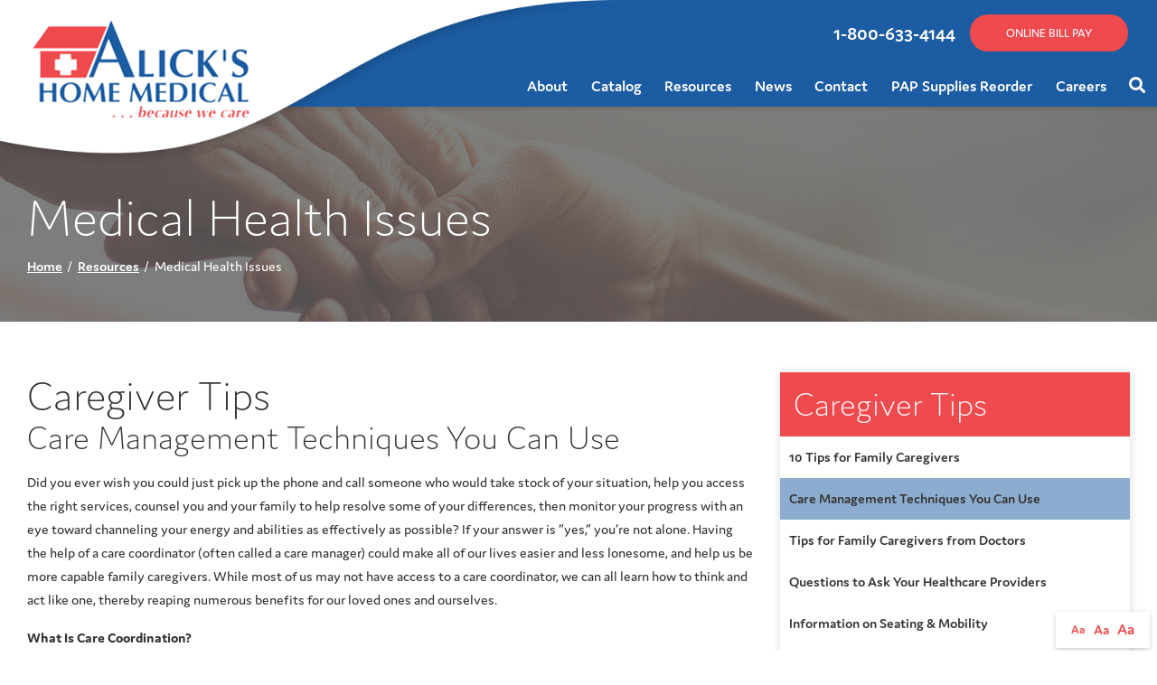

--- FILE ---
content_type: text/html; charset=utf-8
request_url: https://www.alicks.com/resource-center/medical-health-issues?tip=12&article=Care+Management+Techniques+You+Can+Use
body_size: 9544
content:
<!DOCTYPE html>
<!--[if IE 8]><html lang="en" xmlns="http://www.w3.org/1999/xhtml" class="no-js oldie ie8"><![endif]-->
<!--[if IE 9]><html lang="en" xmlns="http://www.w3.org/1999/xhtml" class="no-js oldie ie9 text-normal"><![endif]-->
<!--[if gt IE 9]><!--><html lang="en" xmlns="http://www.w3.org/1999/xhtml" class="no-js text-normal"><!--<![endif]-->
<head>
    <title>Medical Health Issues | Alick&#039;s Home Medical</title>
    <meta http-equiv="Content-Type" content="text/html; charset=utf-8">
    <meta name="viewport" content="width=device-width, minimum-scale=1">
    <meta name="Keywords" content="medical health issues">
<meta name="Description" content="View our Medical Health Issues page to find articles on a variety of medical health issues and topics. Take a look today!">
<meta property="og:title" content="Medical Health Issues">
<meta property="og:description" content="View our Medical Health Issues page to find articles on a variety of medical health issues and topics. Take a look today!">
<meta property="og:url" content="https://www.alicks.com/resource-center/medical-health-issues?tip=12&amp;article=Care+Management+Techniques+You+Can+Use">
<meta property="og:image" content="https://www.alicks.com/images/logo.png">
<meta property="og:type" content="website">

    <meta name="author" content="Alick's Home Medical">
    <meta name="generator" content="Forbin PageBuilder 2.0">

    <link rel="apple-touch-icon" sizes="180x180" href="/images/favicon/apple-touch-icon.png">
    <link rel="icon" type="image/png" sizes="32x32" href="/images/favicon/favicon-32x32.png">
    <link rel="icon" type="image/png" sizes="16x16" href="/images/favicon/favicon-16x16.png">
    <link rel="manifest" href="/images/favicon/manifest.json">
    <link rel="mask-icon" href="/images/favicon/safari-pinned-tab.svg" color="#5bbad5">
    <link rel="shortcut icon" href="/images/favicon/favicon.ico">
    <meta name="msapplication-TileColor" content="#da532c">
    <meta name="msapplication-config" content="/images/favicon/browserconfig.xml">
    <meta name="theme-color" content="#ffffff">

    
    <link rel="dns-prefetch" href="//ajax.googleapis.com">
    <link rel="dns-prefetch" href="//cdn.forbin.com">
    <link rel="canonical" href="https://www.alicks.com/resource-center/medical-health-issues" />
    <link rel="stylesheet" href="https://cdn.vgmforbin.com/resources/font-awesome/5.9.0/css/all.min.css">
    <link rel="stylesheet" href="/css/main.min.css?v=1741285052">
    <link rel="stylesheet" href="https://use.typekit.net/kyy8kqj.css">

	<script>dataLayer = [];</script>
    
    <!--[if lt IE 9]>
    <script src="//cdn.forbin.com/global/jquery/html5shiv.js"></script>
    <![endif]-->

            <!-- Google Tag Manager -->
        <script>(function(w,d,s,l,i){w[l]=w[l]||[];w[l].push({'gtm.start':
            new Date().getTime(),event:'gtm.js'});var f=d.getElementsByTagName(s)[0],
            j=d.createElement(s),dl=l!='dataLayer'?'&l='+l:'';j.async=true;j.src=
            '//www.googletagmanager.com/gtm.js?id='+i+dl;f.parentNode.insertBefore(j,f);
        })(window,document,'script','dataLayer','GTM-T9S2XKH');</script>
        <!-- End Google Tag Manager -->
        
    <script src="https://cdn.jsdelivr.net/gh/alpinejs/alpine@v2.x.x/dist/alpine.min.js" defer></script>

</head>
<body id="Top" class="resource-center medical-health-issues">
    <!-- Google Tag Manager (noscript) -->
    <noscript aria-hidden="true"><iframe src="//www.googletagmanager.com/ns.html?id=GTM-T9S2XKH" height="0" width="0" style="display:none;visibility:hidden"></iframe></noscript>
    <!-- End Google Tag Manager (noscript) -->
    <script>
    var bannerId = "0";
</script>

<header class="masthead relative bg-white">
    <a href="#content-anchor" class="skip-to-content readeronly reader-focusable" title="Anchor link that skips to main content on page">Skip to Content</a>

    <div class="search-field-wrapper hide">
    <form name="Search" id="Search" action="/search" method="get" autocomplete="off">
        <input type="search" placeholder="Search Site" id="searchfield" class="searchField" name="q" aria-label="Site Search">
        <input type="submit" value="Search" class="button button-primary">
    </form>
    <a href="#" class="close-search" title="Close search field"><img src="/images/icon-close-white.png" alt="Close Icon"></a>
</div>
<div class="mobile-bar">
    <a class="open-mobilemenu d-block d-xl-none text-24 m-0 flex-shrink-0" href="#" title="Opens Site Navigation">
        <span class="fas fa-bars"></span>
        <p class="text-clip">Mobile Menu</p>
    </a>
    <div>
        <a href="https://Alickshomemed.hmebillpay.com" class="button button-primary" title="External link in same tab to online bill pay" target="_blank">BILL PAY</a>
        <a href="tel:18006334144" title="Opens default phone app" class="text-24">
            <i class="fas fa-phone-alt ml-1"></i>
            <p class="text-clip">1-800-633-4144</p>
        </a>
        <a href="#" title="Opens Site Navigation" class="text-24">
            <span class="fas fa-map-marker-alt ml-1"></span>
            <p class="text-clip">Contact Us</p>
    </a>
    </div>
</div>
<div class="d-flex flex-row flex-lg-column flex-xl-row justify-content-center justify-content-xl-between align-items-stretch relative bg-white bg-xl-secondary p-1 p-lg-0">
    <div class="my-0 flex-shrink-md-0 mx-auto mx-md-0">
        <div class="sec-logo relative h-100">
            <a href="/" title="Alick's Home Medical" class="relative p-2 logo">
                <img src="/images/logo.png" alt="logo">
            </a>
        </div>
    </div>

    <div class="d-none d-lg-flex flex-grow-1 justify-content-center justify-content-xl-end bg-lg-secondary">
        <div class="d-flex flex-column justify-content-around align-items-end h-100">
            <div class="nav-top d-none d-xl-flex flex-row align-items-center justify-content-end p-2">
            <div class="d-flex align-items-center mr-2">
                <a href="tel:18006334144" title="Opens default phone app" class="mr-2 text-white text-22">1-800-633-4144</a>    
                <a href="https://Alickshomemed.hmebillpay.com" class="button button-primary mt-0" title="External link in same tab to online bill pay" target="_blank">ONLINE BILL PAY</a></div>
                <div id="google_translate_element"></div>
                    <script type="text/javascript">
                    function googleTranslateElementInit() {
                    new google.translate.TranslateElement({pageLanguage: 'en', includedLanguages: 'en,es', layout: google.translate.TranslateElement.InlineLayout.SIMPLE}, 'google_translate_element');
                    }
                    </script><script type="text/javascript" src="//translate.google.com/translate_a/element.js?cb=googleTranslateElementInit"></script>
                            </div>
            

<nav class="nav-bottom d-none d-md-block h-100" aria-label="Main Navigation">
    <ul class="navigation text-center list-style-none d-flex flex-row justify-content-end align-items-center">
        <li data-navPgId="23" class="menuItem23 relative d-flex align-items-center"><a href="/about" class="headerNav23" target="_self" data-nodisclaimer="true" title="">About</a><ul class="submenu sm-23 list-style-none"><li class="menuSubItem"><a data-nodisclaimer="true" href="/about/our-history" class="headerSubNav29" target="_self" title="About - Our History">Our History</a></li>
</ul>
<li data-navPgId="9" class="menuItem9 relative d-flex align-items-center"><a href="/catalog" class="headerNav9" target="_self" data-nodisclaimer="true" title="">Catalog</a><li data-navPgId="13" class="menuItem13 relative d-flex align-items-center"><a href="/resource-center" class="headerNav13" target="_self" data-nodisclaimer="true" title="">Resources</a><ul class="submenu sm-13 list-style-none"><li class="menuSubItem"><a data-nodisclaimer="true" href="/resource-center/customer-resources" class="headerSubNav57" target="_self" title="Resources - Customer Resources">Customer Resources</a></li>
<li class="menuSubItem"><a data-nodisclaimer="true" href="/resource-center/medical-glossary" class="headerSubNav14" target="_self" title="Resources - Medical Glossary">Medical Glossary</a></li>
<li class="menuSubItem"><a data-nodisclaimer="true" href="/resource-center/medical-health-issues" class="headerSubNav15" target="_self" title="Resources - Medical Health Issues">Medical Health Issues</a></li>
<li class="menuSubItem"><a data-nodisclaimer="true" href="/resource-center/medical-websites" class="headerSubNav17" target="_self" title="Resources - Medical Websites">Medical Websites</a></li>
<li class="menuSubItem"><a data-nodisclaimer="true" href="/resource-center/medicare-guide" class="headerSubNav16" target="_self" title="Resources - Medicare Guide">Medicare Guide</a></li>
<li class="menuSubItem"><a data-nodisclaimer="true" href="/newsletter" class="headerSubNav18" target="_self" title="Resources - Newsletter">Newsletter</a></li>
</ul>
<li data-navPgId="46" class="menuItem46 relative d-flex align-items-center"><a href="/news-events" class="headerNav46" target="_self" data-nodisclaimer="true" title="">News</a><ul class="submenu sm-46 list-style-none"><li class="menuSubItem"><a data-nodisclaimer="true" href="/videos" class="headerSubNav111" target="_self" title="News - Videos">Videos</a></li>
</ul>
<li data-navPgId="2" class="menuItem2 relative d-flex align-items-center"><a href="/contact" class="headerNav2" target="_self" data-nodisclaimer="true" title="">Contact</a><ul class="submenu sm-2 list-style-none"><li class="menuSubItem"><a data-nodisclaimer="true" href="/services" class="headerSubNav33" target="_self" title="Contact - Services">Services</a></li>
<li class="menuSubItem"><a data-nodisclaimer="true" href="/locations" class="headerSubNav19" target="_self" title="Contact - Locations">Locations</a></li>
<li class="menuSubItem"><a data-nodisclaimer="true" href="/review-us" class="headerSubNav175" target="_self" title="Contact - Review Us">Review Us</a></li>
</ul>
<li data-navPgId="87" class="menuItem87 relative d-flex align-items-center"><a href="/pap-supplied-reorder" class="headerNav87" target="_self" data-nodisclaimer="true" title="">PAP Supplies Reorder</a><li data-navPgId="21" class="menuItem21 relative d-flex align-items-center"><a href="/about/careers" class="headerNav21" target="_self" data-nodisclaimer="true" title="">Careers</a>        <li class="inline d-flex align-items-center d-md-flex d-xl-none"><a href="https://Alickshomemed.hmebillpay.com" class="button button-primary" title="External link in same tab to online bill pay" target="_blank">ONLINE BILL PAY</a></li>
        <li class="inline d-flex d-xl-none align-items-center">
            <a href="tel:18006334144" title="Opens default phone app">
                <i class="fas fa-phone-alt ml-1"></i>
                <p class="text-clip">1-800-633-4144</p>
            </a>
        </li>
        <li class="inline d-flex align-items-center">
            <a class="search-icon nav-search" href="#" title="Link opens search input field">
                <span class="fas fa-search"></span>
                <p class="text-clip">Search</p>
            </a>
        </li>
    </ul>
</nav>

        </div>
    </div>
</div>
</header>
<section class="page-title" aria-label="page title" >
	<div class="container relative py-5">
		<h1 class="m-0">Medical Health Issues</h1>
		<div class="breadcrumbs py-1"><a class="home" href="/">Home</a> <span class="arrow"></span><a href=/resource-center title="Go back to the Resources page">Resources</a> <span class="arrow"></span>Medical Health Issues</div>
	</div>
</section>
<main class="content subcontent">
    <div id="content-anchor" class="maincontent">
    <div class="container">
        <div class="flexgrid-row">
            <div class="main flexcol-xs-12 flexcol-md-8">
                <div>	<h2>Caregiver Tips</h2>
	<div class="caregiver-tips article">
					<h3>Care Management Techniques You Can Use</h3>
				<p>Did you ever wish you could just pick up the phone and call someone
who would take stock of your situation, help you access the right
services, counsel you and your family to help resolve some of your
differences, then monitor your progress with an eye toward channeling
your energy and abilities as effectively as possible? If your answer is
&ldquo;yes,&rdquo; you&rsquo;re not alone. Having the help of a care coordinator (often
called a care manager) could make all of our lives easier and less
lonesome, and help us be more capable family caregivers. While most of
us may not have access to a care coordinator, we can all learn how to
think and act like one, thereby reaping numerous benefits for our loved
ones and ourselves. </p>
<p><strong>What Is Care Coordination?</strong><br />
Although every case is different, the care coordination approach usually involves:</p>
<ul>
    <li>Gathering information from healthcare providers;</li>
    <li>An assessment of your care recipient and the home environment;</li>
    <li>Research into available public and/or private services and resources to meet your loved one&rsquo;s needs; and</li>
    <li> Ongoing communication between all parties to keep information up-to-date and services appropriate and effective.</li>
</ul>
<p>Unfortunately,
an assessment of your abilities and needs is not necessarily a standard
part of the process, but it should be. A complete view of the situation
cannot be gained without one. An objective analysis of your health,
emotional state, other commitments, etc., are key elements in
determining how much you can and cannot do yourself, and what type of
outside support is needed to ensure your loved one&rsquo;s health and safety.</p>
<p><strong>Become Your Own Care Coordinator </strong>
By learning and applying at least some of the care coordination
techniques and ideas that follow, you&rsquo;ll be in a much better position
to develop an organized course of action that will, hopefully, make you
feel more confident and in control &mdash; a goal well worth working toward.</p>
<p><strong>Educate yourself </strong>on
the nature of the disease or disability with which you&rsquo;re dealing.
Reliable information is available from the health agency that deals
with your loved one&rsquo;s condition and the National Institutes of Health.
When using the Internet, stick with well-known medical sites.
Understanding what is happening to your care recipient will provide you
with the core knowledge you need to go forward. It will also make you a
better advocate when talking with healthcare professionals.</p>
<p><strong>Write down your observations of the present situation including: </strong></p>
<ul class="normal">
    <li>Your loved one&rsquo;s ability to function independently, both physically and mentally.</li>
    <li>The availability of family and/or friends to form a support network to share the care.</li>
    <li>The physical environment: Is it accessible or can it be adapted at reasonable cost?</li>
    <li>Your other responsibilities &mdash; at work, at home, and in the community.</li>
    <li>Your own health and physical abilities.</li>
    <li>Your financial resources, available insurance, and existence of healthcare or end-of-life documents.</li>
</ul>
<p>This
assessment will help you come to a realistic view of the situation. It
will let you know the questions to which you need answers. It can be a
handy baseline for charting your caregiving journey and reminding you
just how much you&rsquo;ve learned along the way.</p>
<p><strong>Hold a family conference. </strong>
At least everyone in the immediate family should be told what&rsquo;s going
on. A meeting can set the stage for divvying up responsibilities so
that there are fewer misunderstandings down the road when lots of help
may be needed. A member of the clergy, a professional care coordinator,
or even a trusted friend can serve as an impartial moderator. A family
meeting is a good way to let everyone know they can play a role, even
if they are a thousand miles away. It can help you, the primary family
caregiver, from bearing the brunt of all the work all of the time.</p>
<p><strong>Keep good records of</strong>
emergency numbers, doctors, daily medications, special diets, back-up
people, and other pertinent information relating to your loved one&rsquo;s
care. Update as necessary. This record will be invaluable if something
happens to you, or if you need to make a trip to the ER. If you can
maintain a computer-based record, that will make updating all that much
easier and it might even allow you to provide the medical team with
direct access to the information.</p>
<p><strong>Join a support group,</strong>
or find another caregiver with whom to converse. In addition to
emotional support, you&rsquo;ll likely pick up practical tips as well.
Professionals network with each other all the time to get emotional
support and find answers to problems or situations they face. Why
shouldn&rsquo;t family caregivers?</p>
<p><strong>Start advance planning for difficult decisions</strong>
that may lie ahead. It&rsquo;s never too early to discuss wills, advance
directives, and powers of attorney, but there comes a time when it is
too late. It is also vital that you and your loved one think through
what to do if you should be incapacitated, or, worse, die first. It can
happen.</p>
<p><strong>Develop a care team</strong> to help out
during emergencies, or over time if your situation is very difficult.
In an ideal world there will be lots of people who want to help. More
likely you&rsquo;ll be able to find one or two people to call on in an
emergency or to help with small chores. The critical thing is to be
willing to tell others what you need and to accept their help.</p>
<p><strong>Establish a family regimen.</strong>
When things are difficult to begin with, keeping a straightforward
daily routine can be a stabilizer, especially for people who find
change upsetting and confusing.</p>
<p><strong>Approach some of your hardest caregiving duties like a professional.</strong>
It&rsquo;s extraordinarily difficult to separate your family role from your
caregiving role, to lock your emotions up in a box while you focus on
practical chores and decisions. But it is not impossible to gain some
distance some of the time. It requires an almost single-minded approach
to getting the job at hand done as efficiently and effectively as
possible. It takes practice, but is definitely worth the effort.</p>
<p>&copy;National Family Caregivers Association | <a title="This link opens in a new window" target="_blank" href="http://www.nfcacares.org/">www.nfcacares.org</a> | Phone: 800/896-3650</p>		<hr />
		<div class="d-flex flex-column flex-md-row">
							<div class="d-flex justify-content-start"><a class="btn btn-secondary" href="?tip=9&article=10+Tips+for+Family+Caregivers">&#171; Go Back<br /><span class="text-12">10 Tips for Family Caregivers</span></a></div>
							<div class="d-flex flex-row justify-content-end w-50 w-md-100"><a class="btn btn-primary mt-1 mt-md-0" href="?tip=11&article=Tips+for+Family+Caregivers+from+Doctors">Read Next &#187;<br /><span class="text-12">Tips for Family Caregivers from Doctors</span></a></div>
					</div>
	</div>
</div>
            </div>

            <div id="sidebar-right" class="sidebar flexcol-xs-12 flexcol-md-4">
                <div><div class="sidebar-menu">
		<h2 class="h3">Caregiver Tips</h2>
		<div class="sidebar-menu-list"><div class=""><a href="?tip=9&article=10+Tips+for+Family+Caregivers">10 Tips for Family Caregivers</a></div><div class="active"><a href="?tip=12&article=Care+Management+Techniques+You+Can+Use">Care Management Techniques You Can Use</a></div><div class=""><a href="?tip=11&article=Tips+for+Family+Caregivers+from+Doctors">Tips for Family Caregivers from Doctors</a></div><div class=""><a href="?tip=14&article=Questions+to+Ask+Your+Healthcare+Providers">Questions to Ask Your Healthcare Providers</a></div><div class=""><a href="?tip=10&article=Information+on+Seating+&+Mobility">Information on Seating & Mobility</a></div><div class=""><a href="?tip=15&article=How+to+Communicate+with+an+Insurance+Provider">How to Communicate with an Insurance Provider</a></div><div class=""><a href="?tip=13&article=Additional+Resources">Additional Resources</a></div><div class=""><a href="?tip=19&article=Products+that+Help">Products that Help</a></div></div></div><div class="sidebar-menu"><h2 class="h3">Medical Health Issues</h2>
		<div class="sidebar-menu-list"><div class="active"><a href="?issue=Alzheimers" title="Internal link to read more about the Alzheimers health issue">Alzheimers</a></div><div class=""><a href="?issue=Amyotrophic+lateral+sclerosis+(ALS)" title="Internal link to read more about the Amyotrophic lateral sclerosis (ALS) health issue">Amyotrophic lateral sclerosis (ALS)</a></div><div class=""><a href="?issue=Arthritis" title="Internal link to read more about the Arthritis health issue">Arthritis</a></div><div class=""><a href="?issue=Asthma" title="Internal link to read more about the Asthma health issue">Asthma</a></div><div class=""><a href="?issue=Breast+Cancer" title="Internal link to read more about the Breast Cancer health issue">Breast Cancer</a></div><div class=""><a href="?issue=Congestive+Heart+Failure" title="Internal link to read more about the Congestive Heart Failure health issue">Congestive Heart Failure</a></div><div class=""><a href="?issue=COPD" title="Internal link to read more about the COPD health issue">COPD</a></div><div class=""><a href="?issue=Cystic+Fibrosis" title="Internal link to read more about the Cystic Fibrosis health issue">Cystic Fibrosis</a></div><div class=""><a href="?issue=Diabetes" title="Internal link to read more about the Diabetes health issue">Diabetes</a></div><div class=""><a href="?issue=Epilepsy" title="Internal link to read more about the Epilepsy health issue">Epilepsy</a></div><div class=""><a href="?issue=Glaucoma" title="Internal link to read more about the Glaucoma health issue">Glaucoma</a></div><div class=""><a href="?issue=Hepatitis+C" title="Internal link to read more about the Hepatitis C health issue">Hepatitis C</a></div><div class=""><a href="?issue=Hypertension" title="Internal link to read more about the Hypertension health issue">Hypertension</a></div><div class=""><a href="?issue=Lymphedema" title="Internal link to read more about the Lymphedema health issue">Lymphedema</a></div><div class=""><a href="?issue=Menopause" title="Internal link to read more about the Menopause health issue">Menopause</a></div><div class=""><a href="?issue=Mesothelioma" title="Internal link to read more about the Mesothelioma health issue">Mesothelioma</a></div><div class=""><a href="?issue=Multiple+Sclerosis" title="Internal link to read more about the Multiple Sclerosis health issue">Multiple Sclerosis</a></div><div class=""><a href="?issue=Muscular+Dystrophy" title="Internal link to read more about the Muscular Dystrophy health issue">Muscular Dystrophy</a></div><div class=""><a href="?issue=Obesity" title="Internal link to read more about the Obesity health issue">Obesity</a></div><div class=""><a href="?issue=Osteoporosis" title="Internal link to read more about the Osteoporosis health issue">Osteoporosis</a></div><div class=""><a href="?issue=Parkinson's+Disease" title="Internal link to read more about the Parkinson's Disease health issue">Parkinson's Disease</a></div><div class=""><a href="?issue=Post-Polio+Syndrome" title="Internal link to read more about the Post-Polio Syndrome health issue">Post-Polio Syndrome</a></div><div class=""><a href="?issue=Sleep+Apnea" title="Internal link to read more about the Sleep Apnea health issue">Sleep Apnea</a></div><div class=""><a href="?issue=Spina+Bifida" title="Internal link to read more about the Spina Bifida health issue">Spina Bifida</a></div><div class=""><a href="?issue=Spinal+Cord+Injury" title="Internal link to read more about the Spinal Cord Injury health issue">Spinal Cord Injury</a></div><div class=""><a href="?issue=Traumatic+Brain+Injury" title="Internal link to read more about the Traumatic Brain Injury health issue">Traumatic Brain Injury</a></div></div></div></div><div><div class="sidebar-menu">
	<h2 class="h3">Resource Center</h2>
	<div class="sidebar-menu-list">
		<div class="active"><a href="/resource-center/medical-health-issues" title="Internal Link to Help for Patients &amp; Caregivers Page">Help for Patients &amp; Caregivers</a></div>
		<div ><a href="/resource-center/medical-glossary" title="Internal Link to the Medical Glossary Page">Medical Glossary</a></div>
		<div ><a href="/resource-center/medicare-guide" title="Internal Link to the Medicare &amp; Insurance Guide Page">Medicare &amp; Insurance Guide</a></div>
		<div ><a href="/resource-center/medical-websites" title="Internal Link to View Other Medical Websites">Medical Websites</a></div>
	</div>
</div></div>
            </div>
        </div>
    </div>
</div></main>

<footer class="footer">
            <div class="sec-footernav">
            <div class="container">
                <div class="footernav row">
    <div class="col-md-4">
        <p class="footer-title">QUICK LINKS</p>
        <ul>
            <li><a href="/" title="Internal link in same tab to home page">Home</a></li>
            <li class="footerNavItem23"><a href="/about" class="footerNav23" target="_self">About</a></li><li class="footerNavItem9"><a href="/catalog" class="footerNav9" target="_self">Catalog</a></li><li class="footerNavItem13"><a href="/resource-center" class="footerNav13" target="_self">Resources</a></li><li class="footerNavItem46"><a href="/news-events" class="footerNav46" target="_self">News</a></li><li class="footerNavItem2"><a href="/contact" class="footerNav2" target="_self">Contact</a></li><li class="footerNavItem87"><a href="/pap-supplied-reorder" class="footerNav87" target="_self">PAP Supplies Reorder</a></li><li class="footerNavItem21"><a href="/about/careers" class="footerNav21" target="_self">Careers</a></li>        </ul>
    </div>
    <div class="col-md-4">
        <p class="footer-title">RESOURCES</p>
        <ul>
            <li><a href="/resource-center/medical-websites" title="Internal link in same tab to medical websites page">Medical Websites</a></li>
            <li><a href="/resource-center/medicare-guide" title="Internal link in same tab to medicare guide page">Medicare Guide</a></li>
            <li><a href="/resource-center/medical-health-issues" title="Internal link in same tab to medical health issues page">Medical Health Issues</a></li>
            <li><a href="/resource-center/medical-glossary" title="Internal link in same tab to medical glossary page">Medical Glossary</a></li>
            <li><a href="/resource-center/customer-resources" title="Internal link in same tab to customer resources page">Customer Resources</a></li>
            <li><a href="/newsletter" title="Internal link in same tab to medicare guide page">Newsletter</a></li>
    </div>
    <div class="col-md-4">
        <p class="footer-title">GET IN TOUCH</p>
        <ul>
        <li><a href="https://www.youtube.com/channel/UCne0hzYDUZdP_hJoxwl2R-w" title="External link in new tab to home page" target="_blank">Find us on YouTube <span class="fab fa-youtube"></span></a></li>
        </ul>
    </div>
</div>
            </div>
        </div>
    
    <div class="sec-copyright bg-dark text-white">
        <div class="container text-center text-md-left">
            <p>
                <a href="/privacy-policy" title="Link to Privacy Policy page" target="_self" data-nodisclaimer="true">Privacy Policy</a> | <a href="/terms-of-use" title="Link to Terms of Use page" target="_self" data-nodisclaimer="true">Terms of Use</a>                <br>&#169; 2025 <a class="noLink" href="/vpanel/" target="_blank">Alick's Home Medical</a>. All rights reserved. Web solutions provided by <a href="https://goo.gl/Rwf1Zx" target="_blank" title="Link opens VGM Forbin in a new window">VGM Forbin</a></p>
            </div>
        </div>
    <div class="overlay-mask"></div>
</footer>
<nav class="mobilemenu sliding-menu d-block d-md-none" aria-label="Mobile Navigation">
    <div class="flex flex-row flex-align-justify flex-align-middle p-2">
        <a href="/" class="logo-mobilemenu" title="Alick's Home Medical"><img title="Go to the Home Page" src="/images/logo-reversed.png" alt="Alick's Home Medical" class="img-center"></a>
        <a href="#" class="close-mobilemenu flex-shrink-0 active ml-2 mt-0"><span>Close</span></a>
    </div>

    <ul class="list-style-none">
        <li class="li-search p-2">
            <form name="Search" id="mobileSearch" action="/search" method="get" autocomplete="off" >
                <input type="search" id="mobileSearchfield" class="searchField" name="q" aria-label="Site Search" placeholder="Search">
                <input type="submit" class="searchSubmit hide" value="Search">
            </form>
        </li>

        <li data-navPgId="23" class="menuItem23"><a href="/about" class="mobileNav23" target="_self" title="">About</a><ul id="mobileSubMenu23" class="submenu right list-style-none"><li id="mobileNavSubItem29" class="menuSubItem"><a href="/about/our-history" class="mobileSubNav29" target="_self" title="Mobile - About - Our History">Our History</a></li>
<li class="back-level"><a href="#" class="backup">Back</a></li></ul>
<li data-navPgId="9" class="menuItem9"><a href="/catalog" class="mobileNav9" target="_self" title="">Catalog</a><li data-navPgId="13" class="menuItem13"><a href="/resource-center" class="mobileNav13" target="_self" title="">Resources</a><ul id="mobileSubMenu13" class="submenu right list-style-none"><li id="mobileNavSubItem57" class="menuSubItem"><a href="/resource-center/customer-resources" class="mobileSubNav57" target="_self" title="Mobile - Resources - Customer Resources">Customer Resources</a></li>
<li id="mobileNavSubItem14" class="menuSubItem"><a href="/resource-center/medical-glossary" class="mobileSubNav14" target="_self" title="Mobile - Resources - Medical Glossary">Medical Glossary</a></li>
<li id="mobileNavSubItem15" class="menuSubItem"><a href="/resource-center/medical-health-issues" class="mobileSubNav15" target="_self" title="Mobile - Resources - Medical Health Issues">Medical Health Issues</a></li>
<li id="mobileNavSubItem17" class="menuSubItem"><a href="/resource-center/medical-websites" class="mobileSubNav17" target="_self" title="Mobile - Resources - Medical Websites">Medical Websites</a></li>
<li id="mobileNavSubItem16" class="menuSubItem"><a href="/resource-center/medicare-guide" class="mobileSubNav16" target="_self" title="Mobile - Resources - Medicare Guide">Medicare Guide</a></li>
<li id="mobileNavSubItem18" class="menuSubItem"><a href="/newsletter" class="mobileSubNav18" target="_self" title="Mobile - Resources - Newsletter">Newsletter</a></li>
<li class="back-level"><a href="#" class="backup">Back</a></li></ul>
<li data-navPgId="46" class="menuItem46"><a href="/news-events" class="mobileNav46" target="_self" title="">News</a><ul id="mobileSubMenu46" class="submenu right list-style-none"><li id="mobileNavSubItem111" class="menuSubItem"><a href="/videos" class="mobileSubNav111" target="_self" title="Mobile - News - Videos">Videos</a></li>
<li class="back-level"><a href="#" class="backup">Back</a></li></ul>
<li data-navPgId="2" class="menuItem2"><a href="/contact" class="mobileNav2" target="_self" title="">Contact</a><ul id="mobileSubMenu2" class="submenu right list-style-none"><li id="mobileNavSubItem33" class="menuSubItem"><a href="/services" class="mobileSubNav33" target="_self" title="Mobile - Contact - Services">Services</a></li>
<li id="mobileNavSubItem19" class="menuSubItem"><a href="/locations" class="mobileSubNav19" target="_self" title="Mobile - Contact - Locations">Locations</a></li>
<li id="mobileNavSubItem175" class="menuSubItem"><a href="/review-us" class="mobileSubNav175" target="_self" title="Mobile - Contact - Review Us">Review Us</a></li>
<li class="back-level"><a href="#" class="backup">Back</a></li></ul>
<li data-navPgId="87" class="menuItem87"><a href="/pap-supplied-reorder" class="mobileNav87" target="_self" title="">PAP Supplies Reorder</a><li data-navPgId="21" class="menuItem21"><a href="/about/careers" class="mobileNav21" target="_self" title="">Careers</a>        <li><a href="https://Alickshomemed.hmebillpay.com" title="External mobile menu link in same tab to online bill pay" target="_blank">Online Bill Pay</a></li>
    </ul>
</nav>
<section aria-label="Text resizer and back to top button">
<div class="site-options">
    <div class="textResizer">
        <a href="#" title="adjust text elements to be normal" class="smlFnt resizerButton pointer" data-style="text-normal">Aa</a>
        <a href="#" title="adjust text elements to be larger" class="mdmFnt resizerButton pointer" data-style="text-medium">Aa</a>
        <a href="#" title="adjust text elements to be vary large" class="lrgFnt resizerButton pointer" data-style="text-large">Aa</a>
    </div>
    <p class="back-to-top"><span class="fas fa-arrow-up"></span></p>
</div>
</section>
<link href="/css/modules/splash-marketing/styles.min.css?v=1741285052" rel="stylesheet">
<noscript id="deferred-styles">
    
    <link rel="stylesheet" href="//ajax.googleapis.com/ajax/libs/jqueryui/1.11.4/themes/smoothness/jquery-ui.min.css">
</noscript>

<!--[if (!IE)|(gt IE 8)]><!-->
<script src="https://ajax.googleapis.com/ajax/libs/jquery/3.3.1/jquery.min.js" integrity="sha384-tsQFqpEReu7ZLhBV2VZlAu7zcOV+rXbYlF2cqB8txI/8aZajjp4Bqd+V6D5IgvKT" crossorigin="anonymous"></script>
<!--<![endif]-->

<!--[if lt IE 9]>
<script src="//ajax.googleapis.com/ajax/libs/jquery/1.9.1/jquery.min.js"></script>
<script src="//cdn.forbin.com/global/jquery/respond.min.js"></script>
<![endif]-->

<script src="https://ajax.googleapis.com/ajax/libs/jqueryui/1.12.1/jquery-ui.min.js" integrity="sha384-Dziy8F2VlJQLMShA6FHWNul/veM9bCkRUaLqr199K94ntO5QUrLJBEbYegdSkkqX" crossorigin="anonymous"></script>
<script async src="/scripts/stacktable.min.js?v=1741285052"></script>
<script async src="/scripts/matchheight.min.js?v=1741285052"></script>
<script>var siteType = "CATALOG";</script>
<script src="https://hcaptcha.com/1/api.js" async defer></script>
    <script src="/scripts/jquery.lazyload.min.js?v=1741285052"></script>
    <script>
        var catalogSlug = 'catalog';
        var cartSlug = 'cart';
    </script>
    <script async src="/scripts/global.js?v=1741285052"></script>
<script src="/modules/site-banner/js/site-banner.js?v=1741285052"></script>
<script>
    var loadDeferredStyles = function() {
        var addStylesNode = document.getElementById("deferred-styles");
        var replacement = document.createElement("div");
        replacement.innerHTML = addStylesNode.textContent;
        document.body.appendChild(replacement)
        addStylesNode.parentElement.removeChild(addStylesNode);
    };
    var raf = requestAnimationFrame || mozRequestAnimationFrame ||
    webkitRequestAnimationFrame || msRequestAnimationFrame;
    if (raf) raf(function() { window.setTimeout(loadDeferredStyles, 0); });
    else window.addEventListener('load', loadDeferredStyles);
</script>

<script defer src="https://static.cloudflareinsights.com/beacon.min.js/vcd15cbe7772f49c399c6a5babf22c1241717689176015" integrity="sha512-ZpsOmlRQV6y907TI0dKBHq9Md29nnaEIPlkf84rnaERnq6zvWvPUqr2ft8M1aS28oN72PdrCzSjY4U6VaAw1EQ==" data-cf-beacon='{"version":"2024.11.0","token":"5e9f5ac187154993854972c148581367","r":1,"server_timing":{"name":{"cfCacheStatus":true,"cfEdge":true,"cfExtPri":true,"cfL4":true,"cfOrigin":true,"cfSpeedBrain":true},"location_startswith":null}}' crossorigin="anonymous"></script>
</body>
</html>


--- FILE ---
content_type: text/css
request_url: https://www.alicks.com/css/modules/splash-marketing/styles.min.css?v=1741285052
body_size: 17
content:
.dynamic-modal{position:fixed;left:50%;top:50%;text-align:center;-webkit-transform:translate(-50%, -50%);-ms-transform:translate(-50%, -50%);transform:translate(-50%, -50%);max-width:600px;max-height:90%;min-width:300px;overflow:auto;background:#FFFFFF;padding:3em .5em .5em;-webkit-box-shadow:0 0 10px rgba(0,0,0,0.5);box-shadow:0 0 10px rgba(0,0,0,0.5);z-index:11}@media only screen and (min-width: 768px){.dynamic-modal{padding:3em 2em 2em}}.dynamic-modal .close{position:absolute;right:0;top:0;cursor:pointer;width:54px;height:54px;display:block;text-indent:-9999em;background:url("/images/icon-close.png") center no-repeat}.dynamic-modal .dont-show{margin:1em 0 0}.dynamic-modal .close-forever{display:block;color:#FFFFFF;background:#ef4a4e;padding:.5em;font-size:16px;font-size:1rem;cursor:pointer;font-weight:bold;text-decoration:none}.dynamic-modalspan{color:#f2ad4c}.dynamic-modal .splash-message p{padding:1rem}.dynamic-modal .splash-message .yellow.button{float:right;width:50%}.dynamic-modal .splash-message .responsive-table{border:1px solid #CCC;border-collapse:collapse}.dynamic-modal .splash-message .responsive-table td{font-size:18px;font-size:1.125rem;color:#7e8a35}.dynamic-modal .splash-message .responsive-table td:first-child{font-weight:normal}
/*# sourceMappingURL=styles.min.css.map */

--- FILE ---
content_type: application/javascript
request_url: https://www.alicks.com/modules/site-banner/js/site-banner.js?v=1741285052
body_size: -402
content:
$(document).ready(function(){$(".site-banner a.sb-close").click(function(){return $(".site-banner").slideUp(function(){$(this).remove()}),$.ajax({type:"post",url:"/ajax/site-banner/set-cookie.php",data:{id:bannerId},dataType:"html",success:function(e){}}),!1})});